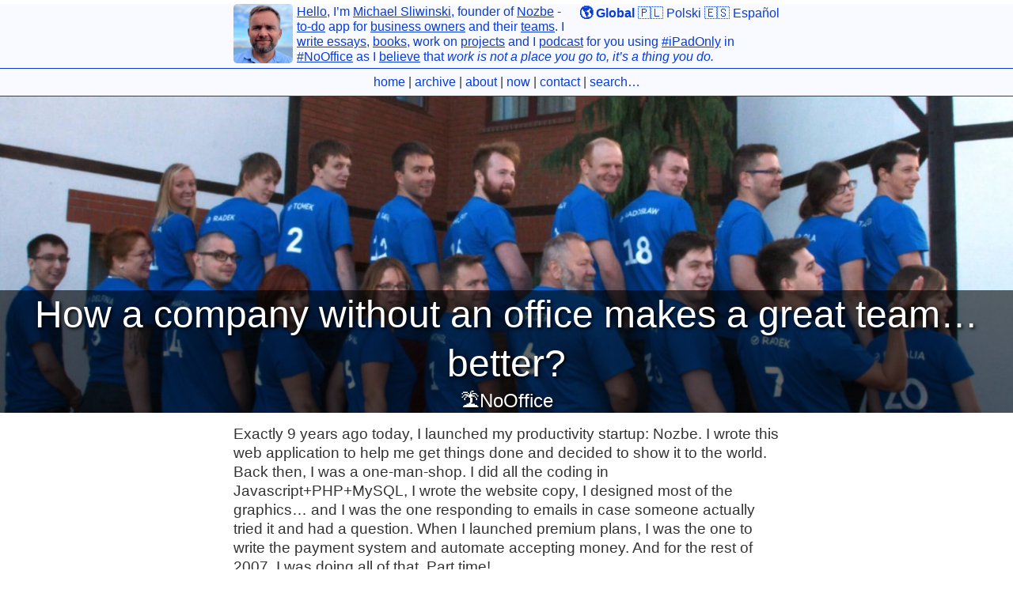

--- FILE ---
content_type: text/html; charset=utf-8
request_url: https://michael.team/nooffice-team/
body_size: 5448
content:
<!DOCTYPE html>
<html><head>




<title>How a company without an office makes a great team… better? | Michael Sliwinski</title>

<meta charset="utf-8" />
<meta content='text/html; charset=utf-8' http-equiv='Content-Type'>
<meta http-equiv='X-UA-Compatible' content='IE=edge'>
<meta name='viewport' content='width=device-width, initial-scale=1.0, maximum-scale=1.0'>

<meta name="twitter:card" content="summary_large_image" />

<meta property="og:title" content="How a company without an office makes a great team… better?" />
<meta property="twitter:title" content="How a company without an office makes a great team… better?" />


<meta name="description" content="Exactly 9 years ago today, I launched my productivity startup: Nozbe. I wrote this web application to help me get things done and decided to show it to the world. Back then, I was a one-man-shop. I did all the coding in Javascript+PHP+MySQL, I wrote the website copy, I designed most of the graphics… and I was the one responding to emails in case someone actually tried it and had a question. When I launched premium plans, I was the one to write the payment system and automate accepting money. And for the rest of 2007, I was doing all of that. Part time!

" />
<meta property="og:description" content="Exactly 9 years ago today, I launched my productivity startup: Nozbe. I wrote this web application to help me get things done and decided to show it to the world. Back then, I was a one-man-shop. I did all the coding in Javascript+PHP+MySQL, I wrote the website copy, I designed most of the graphics… and I was the one responding to emails in case someone actually tried it and had a question. When I launched premium plans, I was the one to write the payment system and automate accepting money. And for the rest of 2007, I was doing all of that. Part time!

" />
<meta property="twitter:description" content="Exactly 9 years ago today, I launched my productivity startup: Nozbe. I wrote this web application to help me get things done and decided to show it to the world. Back then, I was a one-man-shop. I did all the coding in Javascript+PHP+MySQL, I wrote the website copy, I designed most of the graphics… and I was the one responding to emails in case someone actually tried it and had a question. When I launched premium plans, I was the one to write the payment system and automate accepting money. And for the rest of 2007, I was doing all of that. Part time!

" />


<meta name="twitter:image" content="https://michael.team/img/nooffice-team.jpg" />
<meta property="og:image" content="https://michael.team/img/nooffice-team.jpg" />

<meta name="author" content="Michael Sliwinski" />
<meta property="og:url" content="https://michael.team/nooffice-team/" />
<meta property="og:locale" content="en_EN" />
<meta property="og:type" content="article" />
<meta property="og:site_name" content="Michael.team" />
<meta name="twitter:site" content="@MSliwinski"/>



<!--[if lt IE 9]>
  <script src="http://html5shiv.googlecode.com/svn/trunk/html5.js"></script>
<![endif]-->

<link rel="stylesheet" type="text/css" href="https://michael.team/style.css" />
<link rel="alternate" type="application/rss+xml" title="Michael.team by Michael Sliwinski" href="https://michael.team/atom.xml" />
<link rel="icon" type="image/png" href="https://michael.team/icon.blue.png">
<base target="_parent">
<script src="https://hello.michael.team/script.js" async></script>
<script type="text/javascript" src="https://michael.team/js/basic.js"></script>

<script type="text/javascript" src="https://michael.team/js/post.js"></script>


</head><body>


<div class="begend" id="top">
	<div class="begender">
		<a href="https://michael.team/" class="avatar" title="Michael.team by Michael Sliwinski"><img src="https://michael.team/icon.blue.png" alt="MS"></a>
		<div class="topright">&nbsp;<a href="https://michael.team/" class="bold">🌎 Global</a>&nbsp;<a href="https://michael.team/pl/">🇵🇱 Polski</a>&nbsp;<a href="https://michael.team/es/">🇪🇸 Español</a>
		</div>
		<p><a href="/now/">Hello</a>, I’m <a href="/about/">Michael Sliwinski</a>, founder of <a href="/nozbe/">Nozbe</a> - <a href="/productivity/">to-do</a> app for <a href="/business/">business owners</a> and their <a href="/vlog/">teams</a>. I <a href="/archive/">write essays</a>, <a href="/books/">books</a>, work on <a href="/projects">projects</a> and I <a href="/noofficefm/">podcast</a> for you using <a href="/ipadonly/">#iPadOnly</a> in <a href="/nooffice/">#NoOffice</a> as I <a href="/contact">believe</a> that <em>work is not a place you go to, it’s a thing you do.</em>

	</div>
</div>

<div id="searchfield" class="begend">
	<div class="begender center">



<div id="search-container"><a href="https://michael.team/">home</a> | <a href="https://michael.team/archive/">archive</a> | <a href="https://michael.team/about/">about</a> | <a href="https://michael.team/now/">now</a> | <a href="https://michael.team/contact/">contact</a> <span id="search-link">| <a href="javascript:getSearch();">search…</a></span><span id="search-thing" style="display: none;">&nbsp; <input type="text" id="search-input" placeholder="search…"></span><div id="search-menu" style="display:none;"></div>
	<ul id="search-results"></ul>
</div>

<script src="https://michael.team/js/search.js" type="text/javascript"></script>
<script>
SimpleJekyllSearch({
  searchInput: document.getElementById('search-input'),
  resultsContainer: document.getElementById('search-results'),
  json: '/search.json',
  noResultsText: 'Nothing found!'
})
</script></div>
</div>




<article class="post">
<header style="background: url('https://michael.team/img/nooffice-team.jpg') top center / cover no-repeat; min-height: 400px;"><div class="header">
	<h1>How a company without an office makes a great team… better?</h1>
	
	<h3><a href="/nooffice/">🏝NoOffice</a></h3>
</div></header>
<div class="entry">
	<p>Exactly 9 years ago today, I launched my productivity startup: Nozbe. I wrote this web application to help me get things done and decided to show it to the world. Back then, I was a one-man-shop. I did all the coding in Javascript+PHP+MySQL, I wrote the website copy, I designed most of the graphics… and I was the one responding to emails in case someone actually tried it and had a question. When I launched premium plans, I was the one to write the payment system and automate accepting money. And for the rest of 2007, I was doing all of that. Part time!</p>

<!--More-->

<p><img src="/img/nooffice-team.jpg" alt="How a company without an office makes a great team… better?" /></p>

<h2 id="from-a-part-time-one-man-shop-to-a-team-of-30-people">From a part-time one-man-shop to a team of 30+ people…</h2>

<p>That’s right, for the first year Nozbe wasn’t my full-time project! I still had my day job as an “Internet Marketing Consultant” for my past customers. I’d start working on Nozbe after my “day work” — between 4 pm and 9 pm. I decided to go full time with Nozbe a year after the launch — in Spring of 2008, and then I hired my first developer. Today he’s still with me and he’s the CTO. A year later, I hired a support person, then another one… and as Nozbe grew, I kept hiring.</p>

<p>Today we’re 20+ core team and 10+ contractors working on Nozbe. And we have an amazing team, here’s why:</p>

<h2 id="1-we-dont-see-each-other-every-day">1. We don’t see each other every day</h2>

<p>We don’t have an office. We do have an official address in my home town but nobody goes there. Not even my father, who’s the Chief Financial Officer.</p>

<p>We all work from our homes.</p>

<p>We have a great team, because we don’t see each other every day. We interact with each other by chatting on Slack, talking via Skype when needed and of course by delegating and commenting on tasks in Nozbe.
This way, we are not tired of each other. And we feel we work effectively together. We get to do great things without being sick of seeing each other every day in an office. Without unnecessary meetings and interruptions of a traditional office.</p>

<h2 id="2-we-have-a-process-that-helps-us-do-great-things-together">2. We have a “process” that helps us do great things together</h2>

<p>We just know how to work with one another:</p>

<ul>
  <li>We have only the very very necessary meetings scheduled.</li>
  <li>We communicate through tasks.</li>
  <li>We do lots of things asynchronously, thus leaving us time for focused work.</li>
</ul>

<p>Because of the fact that we literally can’t just go to someone and ask them for something, we had to build processes to make our work more efficient.</p>

<p>Thanks to this, we feel like we’re really making great things happen as a team. We feel we’ve got each others’ backs. We are great together… even though we’re not really together in the same physical place.</p>

<p>And of course, we need to be really good (competent) at what we do to make it all work. That’s why we hire only the best :-)</p>

<h2 id="3-we-miss-one-another-and-this-strengthens-our-friendship">3. We miss one another. And this strengthens our friendship.</h2>

<p>I know, you shouldn’t hire friends. I don’t hire friends… though I feel like everyone on my team has grown to become a great friend of mine through our work on Nozbe.</p>

<p>The fact that we don’t work in one office makes us miss each other. If you work with someone for a longer period of time through digital tools, on a human level you want to see them in person. You need the “human touch”. You want to go out and “grab a cold one” with them. Talk to them face to face. Feel the human emotions.</p>

<p>That’s why every half a year we meet in person. It’s called a “Nozbe Reunion.” The last one took place in September 2015. The next one is in a month — in mid-March. We rent a hotel for a week and work, play and party together. We’re all looking forward to this reunion. We really can’t wait to spend this week with our colleagues. Doesn’t that sound crazy?</p>

<h2 id="4-we-only-hire-people-we-trust-and-like">4. We only hire people we trust and like</h2>

<p>When you work remotely you need to trust that other people get their part of work done. Faking work is not possible in a “no office” environment. Truth will always come out.</p>

<p>Also when you only chat and exchange text messages with your team, you need to give them much of the benefit of the doubt. It’s easy to write something stupid somewhere and without realizing it offend the other person. That’s why you have to really like your colleagues and trust they’re on your side even if they’re in a crappy mood.</p>

<p>You really have to be fond of each other.</p>

<p>That’s why I love my team so much — it’s our small team and we make sure we don’t have anyone there we don’t like.</p>

<p>And it’s not like we agree on everything. We fight. We argue. We have our differences. But we respect each other and we genuinely love working with each other even when we’re not entirely on the same page.
Life is too short to work with people you don’t like.</p>

<h2 id="5-our-quality-of-life-is-off-the-charts">5. Our quality of life is off the charts!</h2>

<p>Going for a run in the middle of the day because the sun is shining? Running an errand at noon? Picking up children earlier from school because they don’t feel well? Starting work at 4 am because you didn’t feel like sleeping and then taking a nap in the middle of the day? Not spending 2 hours a day commuting?</p>

<p>Yes, all these things are possible thanks to the fact we work from our homes. Our schedule is flexible. As much as we want it to be. This gives us the quality of life traditional office workers can only dream of.</p>

<p>Add to this the fact that we can live wherever we want and this is really unbeatable. Stay in your home town or move to a big city? It doesn’t have to be a choice if there’s no office.</p>

<p>Always dreamt about living in France? On Spanish mediterranean coast? In Japan? Or maybe in China? Or you need to move close to your parents to help them out? These are difficult decisions if you’re moving away from the offices of your company.</p>

<p>These choices don’t exist in a “no office” company like ours.</p>

<h2 id="does-this-scale">Does this scale?</h2>

<p>I don’t know. It did scale when I was alone. And when we were three. And now when we’re 30+ it still scales. And I really believe these 5 characteristics make our team great:</p>

<blockquote>
  <p>1) We don’t see each other but 2) we work together very effectively so 3) we miss each other a lot which makes us 4) very fond of each other and additionally 5) love the way we live.</p>
</blockquote>

<p>To prove my point here’s a video from our last year’s “Nozbe Reunion:”</p>

<div class="embed-container">
<iframe src="https://www.youtube-nocookie.com/embed/gbNrXpd5i6g?start=0&amp;autoplay=0&amp;rel=0&amp;modestbranding=1" srcdoc="&lt;style&gt;*{padding:0;margin:0;overflow:hidden}html,body{height:100%}img,span{position:absolute;width:100%;top:0;bottom:0;margin:auto}span{height:1.5em;text-align:center;font:48px/1.5 sans-serif;color:white;text-shadow:0 0 0.5em black}&lt;/style&gt;&lt;a href=https://www.youtube-nocookie.com/embed/gbNrXpd5i6g?start=0&amp;autoplay=0&amp;rel=0&amp;modestbranding=1&gt;&lt;img src=https://img.youtube.com/vi/gbNrXpd5i6g/hqdefault.jpg&gt;&lt;span&gt;▶&lt;/span&gt;&lt;/a&gt;" width="853" height="480" frameborder="0" webkitallowfullscreen="1" mozallowfullscreen="1" allowfullscreen="1" allow="accelerometer; autoplay; encrypted-media; gyroscope; picture-in-picture">
  </iframe>
</div>



	


  

	<div class="date">Thursday, February  4, 2016 <a href="https://michael.team/nooffice-team/" class="small">/nooffice-team/</a></div>
</div>
<footer>
	










<div id="sharelinks">


<h3>Copy & share: <a href="https://michael.team/nooffice-team/">michael.team/nooffice-team</a></h3>

<p><a href="https://github.com/Nozbe/Michael.team/blob/master/en/_posts/2016-02-04-nooffice-team.md?plain=1" target="_blank">🔤 Source text on GitHub</a></p>
	<!-- Mastodon - the "m" parameter -->
	<!-- Thread on Twitter - the "t" parameter -->
	
	
	<!-- no longer recommending Twitter
	
	<h4><a href="https://twitter.com/intent/tweet?text=How a company without an office makes a great team… better?&via=MSliwinski&url=https://michael.team/nooffice-team/&hashtags=nooffice">🐥 Share on Twitter</a></h4>
	-->

</div>

<div class="footnotes">



<p class="date" style="padding: 0px 5px;"><p>Hi, I’m Michael Sliwinski, the host of this site. Are you a fellow <strong>small business owner</strong>? Make sure to give <a href="https://michael.gratis/na">Nozbe</a> a try - my app will help you and your team get your professional and private life organized in a simple way. <strong>It’s FREE and you’ll get a bonus of $15 for Premium version by signing up below:</strong></p>
</p>

<p><a href="/gratis?to=na"><img src="/img/nozbeaff-3.jpg" alt="Nozbe - the way for smart business owners to get their personal and business life organized in a simple way." border="0"></a></p>
</div>

</footer>
</article>
<script type="text/javascript">
	getPrevNext('/nooffice-team/');
	getFeatured('/nooffice-team/');
	getRelated('/nooffice-team/');
</script>

<div class="begend" id="footer">
	<div class="begender center"><p>&copy; 2026 <a href="https://michael.team/">Michael Sliwinski</a></p>
	</div>







<div style="max-width: 160pt; margin: auto;">
<div class="hx"><div class="hx1"></div><div class="hx2">
<a href="/gratis?to=na" title="Nozbe - the way for smart business owners to get their personal and business life organized in a simple way."><strong>&nbsp;N&nbsp;</strong></a>
</div><div class="hx3"></div><div class="hx2text">&nbsp;is for <a href="/gratis?to=na">Nozbe</a>
</div></div>
<br clear="all" />
</div>

</div>

</body></html>

--- FILE ---
content_type: text/css; charset=utf-8
request_url: https://michael.team/style.css
body_size: 3242
content:
/***************/
/* MEYER RESET */
/***************/
html, body, div, span, applet, object, iframe,
h1, h2, h3, h4, h5, h6, p, blockquote, pre,
a, abbr, acronym, address, big, cite, code,
del, dfn, em, img, ins, kbd, q, s, samp,
small, strike, strong, sub, sup, tt, var,
b, u, i, center,
dl, dt, dd, ol, ul, li,
fieldset, form, label, legend,
table, caption, tbody, tfoot, thead, tr, th, td,
article, aside, canvas, details, embed,
figure, figcaption, footer, header, hgroup,
menu, nav, output, ruby, section, summary,
time, mark, audio, video {
  margin: 0;
  padding: 0;
  border: 0;
  font-size: 100%;
  font: inherit;
  vertical-align: baseline;
}

article, aside, details, figcaption, figure,
footer, header, hgroup, menu, nav, section {
  display: block;
}

body {
  line-height: 1.5em;
}

ol, ul {
  list-style: none;
}

blockquote, q {
  quotes: none;
}

blockquote:before, blockquote:after,
q:before, q:after {
  content: '';
  content: none;
}

table {
  border-collapse: collapse;
  border-spacing: 0;
}

*, *:before, *:after {
  -moz-box-sizing: border-box;
  -webkit-box-sizing: border-box;
  box-sizing: border-box;
}

@font-face {
  font-family: "color-emoji";
  src: local("Apple Color Emoji"), local("Segoe UI Emoji"), local("Segoe UI Symbol"), local("Noto Color Emoji");
}
/**************/
/* BASE RULES */
/**************/
html {
  font-size: 100%;
}

body {
  font-family: -apple-system, BlinkMacSystemFont, "Segoe UI", "Roboto", "Oxygen", "Ubuntu", "Cantarell", "Fira Sans", "Droid Sans", "Helvetica Neue", "Verdana", sans-serif, color-emoji;
  background: #fff;
  color: #333;
}
@media (prefers-color-scheme: dark) {
  body {
    background: #000;
    color: #eee;
  }
}

a {
  color: #073cd6;
}
a:hover, a:active {
  color: #073cd699;
}
@media (prefers-color-scheme: dark) {
  a {
    color: #6c9efd;
  }
  a:hover, a:active {
    color: #6c9efd99;
  }
}

.begender, .entry, article > nav, article > footer {
  max-width: 700px;
  margin: auto;
}

article > footer {
  padding-bottom: 20px;
}

#ajax {
  border-top: 1px solid #073cd6;
}

.begend {
  background-color: #f9faff;
  border-bottom: 1px solid #073cd6;
}
@media (prefers-color-scheme: dark) {
  .begend {
    background-color: #080c1e;
    border-bottom: 1px solid #6c9efd;
  }
}

.begend#footer {
  border-top: 1px solid #073cd6;
  border-bottom: 0px;
}
@media (prefers-color-scheme: dark) {
  .begend#footer {
    border-top: 1px solid #6c9efd;
  }
}

.begender p {
  line-height: 1.2em;
  color: #073cd6;
  margin: 5px;
}
@media (prefers-color-scheme: dark) {
  .begender p {
    color: #6c9efd;
  }
}
.begender a {
  text-decoration: underline;
}

.domain {
  background-color: #ffff99;
}
@media (prefers-color-scheme: dark) {
  .domain {
    background-color: #663300;
  }
}

.box {
  margin: 10px 0;
  padding: 10px;
  border: 1px solid #073cd6;
}

.flex-box {
  display: flex;
  flex-wrap: wrap;
}

.flex-left {
  padding: 10px;
  flex: 50%;
}
@media screen and (max-width: 640px) {
  .flex-left {
    flex: 100%;
  }
}

.flex-right {
  padding: 10px;
  flex: 50%;
}
@media screen and (max-width: 640px) {
  .flex-right {
    flex: 100%;
  }
}

.avatar {
  float: left;
  width: 75px;
  margin: 0px 5px;
}
.avatar img {
  border-radius: 5px;
}

.topright {
  float: right;
  margin: 0px 5px;
}
.topright a {
  text-decoration: none;
}

.center {
  text-align: center;
}

.column {
  float: right;
  width: 50%;
  padding: 0px 5px;
}

.featured {
  border-top: 2px solid orange;
  border-bottom: 2px solid orange;
  padding-bottom: 10px;
  margin-bottom: 20px;
}

.hx {
  clear: both;
  padding: 10px 0px;
}

.hx1 {
  float: left;
  border-right: 12pt solid #A71FCF;
  border-top: 16pt solid transparent;
  border-bottom: 16pt solid transparent;
}

.hx2 {
  float: left;
  height: 32pt;
  background-color: #A71FCF;
  text-align: center;
  line-height: 2em;
  font-family: -apple-system, sans-serif;
  font-size: 1.4em;
  color: #fff;
}
.hx2 a {
  color: #fff;
  text-decoration: none;
}
.hx2 a:hover {
  text-decoration: underline;
}

.hx2text {
  line-height: 2em;
  font-size: 1.4em;
}

.hx3 {
  float: left;
  border-left: 12pt solid #A71FCF;
  border-top: 16pt solid transparent;
  border-bottom: 16pt solid transparent;
}

.hx1grey {
  border-right: 12pt solid #666;
}

.hx2grey {
  background-color: #666;
}

.hx3grey {
  border-left: 12pt solid #666;
}

h1, h2, h3, h4, h5, h6 {
  font-weight: 400;
  line-height: 1.3em;
}

h1 {
  font-size: 3em;
  margin: 0.8em 0 0.4em;
}

h2 {
  font-size: 2.5em;
  margin: 1em 0 0.4em;
}

h3 {
  font-size: 1.5em;
  margin: 0.6em 0 0.2em;
}

h4 {
  font-size: 1.3em;
  color: #666;
  margin: 0.3em 0 0.1em;
}

.header {
  text-align: center;
  color: #fff;
  margin: auto auto 0px;
  background-color: rgba(0, 0, 0, 0.6);
}
.header a {
  text-decoration: none;
  color: #fff;
}
.header h1, .header h2, .header h3 {
  text-shadow: 2px 2px 4px #000;
  margin: 0 5px;
}

.headerblack {
  text-align: center;
  color: #fff;
  margin: 0 auto;
  background-color: rgba(0, 0, 0, 0.4);
}
.headerblack a {
  text-decoration: none;
  color: #fff;
}
.headerblack h1, .headerblack h2, .headerblack h3 {
  text-shadow: 2px 2px 4px #000;
  margin: 0 5px;
}

header {
  display: flex;
}

input, button {
  font-size: 1.1em;
}

input {
  width: 100%;
}

article > nav {
  padding: 0.5em;
}
article > nav a {
  text-decoration: none;
}

.tags {
  text-align: center;
}

.entry {
  padding: 0 5px 10px;
}
.entry a {
  text-decoration: none;
}
.entry p {
  padding: 0.8em 0 0.2em;
  font-size: 1.2em;
}
.entry ul, .entry ol, .entry li {
  font-size: 1.2rem;
}
.entry img + em {
  color: #666;
  display: block;
  text-align: center;
}
.entry blockquote p:first-child {
  padding-top: 0.2em;
}

.footnotes {
  border-top: 1px solid #073cd6;
}
.footnotes p, .footnotes li {
  font-size: 0.9rem;
}

.date {
  color: #666;
  font-style: italic;
}
.date a {
  color: #666;
  text-decoration: underline;
}

.small {
  font-size: smaller;
}

.book_nav {
  padding: 10px 0px;
}

ul, ol {
  margin: 15px 0;
  padding-left: 30px;
}

ul {
  list-style-type: disc;
}

ol {
  list-style-type: decimal;
}

ol ul, ul ol, ul ul, ol ol {
  margin: 0;
}

ul ul, ol ul {
  list-style-type: circle;
}

em, i {
  font-style: italic;
}

strong, b, .bold {
  font-weight: bold;
}

sup {
  vertical-align: super;
  font-size: smaller;
}

#sharelinks a {
  text-decoration: none;
}

#prevnext {
  display: block;
  width: auto;
  overflow: hidden;
}
#prevnext a {
  display: block;
  width: 50%;
  float: left;
  margin: 1em 0;
  padding: 0 1em;
  text-decoration: none;
}
@media screen and (max-width: 640px) {
  #prevnext a {
    float: none;
    width: 100%;
    text-align: center;
  }
}
#prevnext .next {
  text-align: right;
}
@media screen and (max-width: 640px) {
  #prevnext .next {
    text-align: center;
  }
}

#related {
  margin: 0 0 1em 0;
}

#related a {
  display: block;
  padding: 0 1em;
  text-decoration: none;
}

blockquote {
  padding: 0.1em 1em;
  margin: 1em;
  border-radius: 10px;
  color: #545454;
  background-color: #dcdcdc;
  font-family: Georgia, Cambria, "Palatino Linotype", "Book Antiqua", Palatino, "Times New Roman", Times, serif, color-emoji;
  font-style: italic;
  transform: rotate(-1deg);
}
@media (prefers-color-scheme: dark) {
  blockquote {
    color: #b5b5b5;
    background-color: #353535;
  }
}

blockquote:nth-child(even) {
  transform: rotate(1deg);
  color: navy;
}
@media (prefers-color-scheme: dark) {
  blockquote:nth-child(even) {
    color: lightblue;
  }
}

img {
  max-width: 100%;
}
@media (prefers-color-scheme: dark) {
  img {
    opacity: .75;
    transition: opacity .5s ease-in-out;
  }
  img:hover {
    opacity: 1;
  }
}

#social {
  max-width: 50%;
}

@keyframes spinner {
  to {
    transform: rotate(360deg);
  }
}
#spinner {
  width: 200px;
  padding: 30px;
  position: absolute;
  margin: 0 auto;
}

.spinner:before {
  content: '';
  box-sizing: border-box;
  position: absolute;
  top: 50%;
  left: 50%;
  width: 20px;
  height: 20px;
  margin-top: -10px;
  margin-left: -10px;
  border-radius: 50%;
  border-top: 2px solid #073cd6;
  border-right: 2px solid transparent;
  animation: spinner .6s linear infinite;
}

::-moz-selection {
  color: #000;
  background: #eee;
}

::selection {
  color: #000;
  background: #eee;
}

.embed-container {
  position: relative;
  padding-bottom: 56.25%;
  padding-top: 30px;
  height: 0;
  overflow: hidden;
}

.embed-container iframe,
.embed-container object,
.embed-container embed {
  position: absolute;
  top: 0;
  left: 0;
  width: 100%;
  height: 100%;
}

#searchfield a {
  text-decoration: none;
}

#search-menu {
  margin-left: 10px;
  display: inline;
}
@media screen and (max-width: 640px) {
  #search-menu {
    margin-left: 0px;
    display: block !important;
  }
}

#search-container {
  padding: 5px 0px;
}

#search-input {
  background-color: #dcdcdc;
  border: 1px solid #545454;
  color: #545454;
  padding: 2px;
  font-size: 1.2em;
  margin: 0;
  width: inherit;
}
@media (prefers-color-scheme: dark) {
  #search-input {
    background-color: #353535;
    border: 1px solid #b5b5b5;
    color: #b5b5b5;
  }
}

#search-results {
  position: absolute;
  top: auto;
  z-index: 100;
  margin: 0;
  padding: 0px;
  list-style: none;
}

#search-results li {
  padding: 5px;
  background: #dcdcdc;
}
@media (prefers-color-scheme: dark) {
  #search-results li {
    background: #353535;
  }
}
@media screen and (max-width: 640px) {
  #search-results li {
    text-align: left;
  }
}

::placeholder {
  /* Chrome, Firefox, Opera, Safari 10.1+ */
  color: #666;
  opacity: 1;
  /* Firefox */
}

:-ms-input-placeholder {
  /* Internet Explorer 10-11 */
  color: #666;
}

::-ms-input-placeholder {
  /* Microsoft Edge */
  color: #666;
}

.highlight {
  background-color: #dcdcdc;
  color: #545454;
  padding: 7px 7px 7px 10px;
  border: 1px solid #ddd;
  -moz-box-shadow: 3px 3px rgba(0, 0, 0, 0.1);
  -webkit-box-shadow: 3px 3px rgba(0, 0, 0, 0.1);
  box-shadow: 3px 3px rgba(0, 0, 0, 0.1);
  margin: 20px 0 20px 0;
  overflow: scroll;
}
@media (prefers-color-scheme: dark) {
  .highlight {
    background-color: #353535;
    color: #b5b5b5;
  }
}

code {
  font-family: "Lucida Console", "Bitstream Vera Sans Mono", "Courier", Monaco, monospace, color-emoji;
}

.highlight .c {
  color: #586E75;
}

/* Comment */
.highlight .err {
  color: #93A1A1;
}

/* Error */
.highlight .g {
  color: #93A1A1;
}

/* Generic */
.highlight .k {
  color: #859900;
}

/* Keyword */
.highlight .l {
  color: #93A1A1;
}

/* Literal */
.highlight .n {
  color: #93A1A1;
}

/* Name */
.highlight .o {
  color: #859900;
}

/* Operator */
.highlight .x {
  color: #CB4B16;
}

/* Other */
.highlight .p {
  color: #93A1A1;
}

/* Punctuation */
.highlight .cm {
  color: #586E75;
}

/* Comment.Multiline */
.highlight .cp {
  color: #859900;
}

/* Comment.Preproc */
.highlight .c1 {
  color: #586E75;
}

/* Comment.Single */
.highlight .cs {
  color: #859900;
}

/* Comment.Special */
.highlight .gd {
  color: #2AA198;
}

/* Generic.Deleted */
.highlight .ge {
  color: #93A1A1;
  font-style: italic;
}

/* Generic.Emph */
.highlight .gr {
  color: #DC322F;
}

/* Generic.Error */
.highlight .gh {
  color: #CB4B16;
}

/* Generic.Heading */
.highlight .gi {
  color: #859900;
}

/* Generic.Inserted */
.highlight .go {
  color: #93A1A1;
}

/* Generic.Output */
.highlight .gp {
  color: #93A1A1;
}

/* Generic.Prompt */
.highlight .gs {
  color: #93A1A1;
  font-weight: bold;
}

/* Generic.Strong */
.highlight .gu {
  color: #CB4B16;
}

/* Generic.Subheading */
.highlight .gt {
  color: #93A1A1;
}

/* Generic.Traceback */
.highlight .kc {
  color: #CB4B16;
}

/* Keyword.Constant */
.highlight .kd {
  color: #268BD2;
}

/* Keyword.Declaration */
.highlight .kn {
  color: #859900;
}

/* Keyword.Namespace */
.highlight .kp {
  color: #859900;
}

/* Keyword.Pseudo */
.highlight .kr {
  color: #268BD2;
}

/* Keyword.Reserved */
.highlight .kt {
  color: #DC322F;
}

/* Keyword.Type */
.highlight .ld {
  color: #93A1A1;
}

/* Literal.Date */
.highlight .m {
  color: #2AA198;
}

/* Literal.Number */
.highlight .s {
  color: #2AA198;
}

/* Literal.String */
.highlight .na {
  color: #93A1A1;
}

/* Name.Attribute */
.highlight .nb {
  color: #B58900;
}

/* Name.Builtin */
.highlight .nc {
  color: #268BD2;
}

/* Name.Class */
.highlight .no {
  color: #CB4B16;
}

/* Name.Constant */
.highlight .nd {
  color: #268BD2;
}

/* Name.Decorator */
.highlight .ni {
  color: #CB4B16;
}

/* Name.Entity */
.highlight .ne {
  color: #CB4B16;
}

/* Name.Exception */
.highlight .nf {
  color: #268BD2;
}

/* Name.Function */
.highlight .nl {
  color: #93A1A1;
}

/* Name.Label */
.highlight .nn {
  color: #93A1A1;
}

/* Name.Namespace */
.highlight .nx {
  color: #555;
}

/* Name.Other */
.highlight .py {
  color: #93A1A1;
}

/* Name.Property */
.highlight .nt {
  color: #268BD2;
}

/* Name.Tag */
.highlight .nv {
  color: #268BD2;
}

/* Name.Variable */
.highlight .ow {
  color: #859900;
}

/* Operator.Word */
.highlight .w {
  color: #93A1A1;
}

/* Text.Whitespace */
.highlight .mf {
  color: #2AA198;
}

/* Literal.Number.Float */
.highlight .mh {
  color: #2AA198;
}

/* Literal.Number.Hex */
.highlight .mi {
  color: #2AA198;
}

/* Literal.Number.Integer */
.highlight .mo {
  color: #2AA198;
}

/* Literal.Number.Oct */
.highlight .sb {
  color: #586E75;
}

/* Literal.String.Backtick */
.highlight .sc {
  color: #2AA198;
}

/* Literal.String.Char */
.highlight .sd {
  color: #93A1A1;
}

/* Literal.String.Doc */
.highlight .s2 {
  color: #2AA198;
}

/* Literal.String.Double */
.highlight .se {
  color: #CB4B16;
}

/* Literal.String.Escape */
.highlight .sh {
  color: #93A1A1;
}

/* Literal.String.Heredoc */
.highlight .si {
  color: #2AA198;
}

/* Literal.String.Interpol */
.highlight .sx {
  color: #2AA198;
}

/* Literal.String.Other */
.highlight .sr {
  color: #DC322F;
}

/* Literal.String.Regex */
.highlight .s1 {
  color: #2AA198;
}

/* Literal.String.Single */
.highlight .ss {
  color: #2AA198;
}

/* Literal.String.Symbol */
.highlight .bp {
  color: #268BD2;
}

/* Name.Builtin.Pseudo */
.highlight .vc {
  color: #268BD2;
}

/* Name.Variable.Class */
.highlight .vg {
  color: #268BD2;
}

/* Name.Variable.Global */
.highlight .vi {
  color: #268BD2;
}

/* Name.Variable.Instance */
.highlight .il {
  color: #2AA198;
}

/* Literal.Number.Integer.Long */


--- FILE ---
content_type: application/javascript; charset=utf-8
request_url: https://michael.team/js/post.js
body_size: 1638
content:
// scripts for michael.team blog posts - they load whenever a blog post entry loads
// written by Michael Sliwinski: https://michael.team
// feel free to copy and give credit: https://michael.team/license

const SITE_URL = "https://michael.team"; //my main domain
const POSTS = "/searchposts.json"; //json with all the posts

//get current latest featured blog post - slug is to exclude if the current page is the featured one!
function getFeatured(slug, lang = '/') {
	let featured = document.createElement('div');
	featured.setAttribute('id','featured');
	featured.setAttribute('class','featured');
	if (lang == '/') featured.innerHTML = '<h3>Featured article:</h3>';
	if (lang == '/pl') featured.innerHTML = '<h3>Wyróżniony artykuł:</h3>';
	if (lang == '/es') featured.innerHTML = '<h3>Entrada destacada:</h3>';
	//currently we only support ENGLISH featured anyway so the above is for the future
	featured.style.visibility = "hidden"; //we hide it first, before we show all of the posts
	document.querySelector('#sharelinks').append(featured);
	let tempTitle = '';
	let isFeatured = false;
	let counter = 0; //we need only 1 featured post
	fetch(SITE_URL + lang + POSTS)
	.then((response) => response.text())
	.then((responseText) => {
		let posts = JSON.parse(responseText, function(key, value) {
			if (key == 'title') { tempTitle = value; } //we get the title of the current item
			if (key == 'emoji') { tempTitle = value + ' ' + tempTitle; } //we add emoji to it
			if (key == 'tags') {
				isFeatured = false;
				let mytags = value.split(', ');
				for (let name of mytags) {
					if (name == 'featured') {
						isFeatured = true;
						counter++;
					}
				}
			}
			if (key == 'url') {
				if (isFeatured && counter == 1 && value != slug) { //show only first featured blog post
					return addLink(tempTitle, value, 'featured');
				}
			}
		});
	})
	.catch((error) => {
		console.error(error)
	})
}

//get related links based on the tag of the current blog post
function getRelated(slug) {
	let related = document.createElement('div');
	related.setAttribute('id','related');
	let lang = langDetect(slug);
	related.innerHTML = '<h3>Related posts:</h3>';
	if (lang == '/pl') related.innerHTML = '<h3>Podobne wpisy:</h3>';
	if (lang == '/es') related.innerHTML = '<h3>Entradas relacionadas:</h3>';
	related.style.visibility = "hidden"; //we hide it first, before we show all of the posts
	document.querySelector('#sharelinks').append(related);
	let tempTag = '';
	let slugTag = '';
	let counter = 0; //count to 3 related posts
	let tempTitle = '';
	let tempSlug = '';
	let addTag = false; //add this?
	fetch(SITE_URL + lang + POSTS)
	.then((response) => response.text())
	.then((responseText) => {
		let posts = JSON.parse(responseText, function(key, value) {
		if (key == 'tags') tempTag = value;
		if (key == 'url') {
			if (value == slug) {
				let mytags = tempTag.split(', ');
				for (let name of mytags) {
					if (name != 'video') { //we skip the video tag
						slugTag = name;
						break;
					} else continue;
				}
			}
		}
		});
		posts = JSON.parse(responseText, function(key, value) {
			if (key == 'title') { tempTitle = value; } //we get the title of the current item
			if (key == 'emoji') { tempTitle = value + ' ' + tempTitle; } //we add emoji to it
			if (key == 'tags') {
				if (findTags(slugTag,value)) { // it contains a tag we seek
					if (counter<3) addTag = true; else addTag = false;
				} else addTag = false;
			}
			if (key == 'url') {
				if (value == slug) addTag = false;
				if (addTag) {
					counter++;
					addLink(tempTitle, value);
				}
			}
		});
	})
	.catch((error) => {
		console.error(error)
	})
}

//add related or featrued links below the blog post
function addLink (title, slug, where = 'related') {
	let link = document.createElement('a');
	link.setAttribute('href', SITE_URL + slug);
	link.innerHTML = goodTitle (title);
	document.querySelector('#'+where).style.visibility = "visible";
	document.querySelector('#'+where).append(link);
}

//detects if the link is English, Polish or Spanish
function langDetect(slug) {
	let langs = ['/pl', '/es'];
	let lang = '';
	if (slug.slice(3,4) == '/') {
		lang = (langs.indexOf(slug.slice(0,3)) > -1) ? slug.slice(0,3) : '';
	}
	return lang;
}

//getting previous (older) and next post (newer) for the current post
function getPrevNext(slug) {
	let prevnext = document.createElement('div');
	prevnext.setAttribute('id','prevnext');
	document.querySelector('#sharelinks').append(prevnext);
	let lang = langDetect(slug);
	//let's define vars and get on with it
	let prevTitle = ''; //title of previous post
	let prevSlug = ''; //slug of previous post
	let nextTitle = ''; //title of next post
	let nextSlug = ''; //slug of next post
	let thisTitle = ''; //title of this slug
	let tempTitle = ''; //temporary title
	fetch(SITE_URL + lang + POSTS)
	.then((response) => response.text())
	.then((responseText) => {
		let posts = JSON.parse(responseText, function(key, value) {
			if (key == 'title') { tempTitle = value; } //we get the title of the current item
			if (key == 'emoji') { tempTitle = value + ' ' + tempTitle; } //we add emoji to it
			if (key=='url') {
				if (value == slug) { // we found it so we post the NEXT post
					thisTitle = tempTitle;
					return postPrevNext(nextTitle, nextSlug);
				} else {
					if (thisTitle) { //if we found THIS then we deal previous post, not next.
						if (!prevTitle) {
							prevTitle = tempTitle;
							prevSlug = value;
							return postPrevNext(prevTitle, prevSlug, 'prev');
						}
					} else { //we don't have this title yet, so everything else is a potential next stuff
						nextTitle = tempTitle;
						nextSlug = value;
					}
				}
			}
		});
	})
	.catch((error) => {
		console.error(error)
	})
}

//posting previous and next titles and urls in the div "#prevnext"
function postPrevNext (title, slug, type = 'next') {
	let link = document.createElement('a');
	let titleNew = (type == 'next') ?  title + ' »' : '« ' + title;
	if (title) {
		link.setAttribute('href', SITE_URL + slug);
		link.innerHTML = goodTitle (titleNew);
	}
	if (type == 'next') {
		link.setAttribute('class','next');
		document.querySelector('#prevnext').append(link);
	} else {
		document.querySelector('#prevnext').prepend(link);
	}
}

// converts our safe HTML titles from JSON to nomral titles
function goodTitle (title) {
	return title
		.replace('&amp;amp;','&')
		.replace('&#39;',"'");
}

//finding tags in the comma-separated tag list - dupicated from scripts.js
function findTags(tag,tags) {
	let mytags = tags.split(', ');
	let result = false;
	for (let name of mytags) {
		if (name == tag) result = true;
	}
	return result;
}

--- FILE ---
content_type: application/javascript
request_url: https://hello.michael.team/script.js
body_size: 4522
content:
(function () {

function getParameterByName(name, url) {
    if (!url) url = window.location.href
    name = name.replace(/[\[\]]/g, '\\$&')
    var regex = new RegExp('[?&]' + name + '(=([^&#]*)|&|#|$)'),
        results = regex.exec(url)
    if (!results) return null
    if (!results[2]) return ''
    return decodeURIComponent(results[2].replace(/\+/g, ' '))
}

function getCookieValue(a) {
    var b = document.cookie.match('(^|[^;]+)\\s*' + a + '\\s*=\\s*([^;]+)')
    return b ? b.pop() : ''
}

// find first parent with tagName [tagname]
function findParent(tagname, el){
    while (el){
        if ((el.nodeName || el.tagName).toLowerCase()===tagname.toLowerCase()){
          return el
        }
        el = el.parentNode
    }
    return null
}

// remember to set allowed_domains in index.php too
var allowed_domains = ['nozbe.com', 'sliwinski.com', 'productivemag.com', 
'michael.team', 'nozbe.help', 'nooffice.org'];
var top_domain_regexp = new RegExp('^.*?\.?([^\.\/]+\.[^\.\/]+)$')
var top_domain = new URL(location.href).origin.replace(top_domain_regexp, '$1')

var xhr = new XMLHttpRequest()

var ref = getParameterByName('ref')
var campaign = null

if (ref) {
    var ref_matches = ref.match('(.+)\/(.+)')
    if (ref_matches) {
        ref = ref_matches[1]
        campaign = ref_matches[2]
    }
}

var params = {
    id:  getParameterByName('hello_id'),
    data: {
        url: location.href,
        campaign: getParameterByName('campaign') || getParameterByName('c') || 
            campaign || getParameterByName('utm_campaign'),
        aff_code: ref || getParameterByName('a') || getParameterByName('code'),
        http_referer: document.referrer,
        order: window.hello_order,
        user_id: window.hello_user_id
    }
}

var start_time = new Date().getTime()

xhr.open('POST', 'https://hello.' + top_domain)
xhr.withCredentials = true
xhr.setRequestHeader('Content-Type', 'application/json;charset=UTF-8')
xhr.onreadystatechange = function() {
    if (xhr.readyState == 4 && xhr.status == 200) {
        var response = JSON.parse(xhr.responseText)
//console.log(response)
        if (response && response.user_id) {
            /*var x = 0
            var intervalID = setInterval(function () {
                if (++x === 20 || window.UE) {
                   window.clearInterval(intervalID)
                }
                // update user_id in User.com
                if (window.UE && window.userengage) {
                    userengage('client.update', { user_id: response.user_id })
                }
            }, 200)*/
            var x2 = 0
            var intervalID2 = setInterval(function () {
                if (++x2 === 20 || window.ga) {
                    window.clearInterval(intervalID2)
                }
                // update user_id in GA
                if (window.ga) {
                    ga('set', 'userId', response.user_id)
                    ga('send', 'event', 'authentication', 'user-id available')
                }
            }, 200)
        }
        
        function additionalPost(data) {        
			var xhr = new XMLHttpRequest()
			xhr.open('POST', 'https://hello.' + top_domain)
			xhr.withCredentials = true
			xhr.setRequestHeader('Content-Type', 'application/json;charset=UTF-8')
			xhr.send(JSON.stringify(data))
        }
        
        if (response && response.view_id) {
            window.view_hello_event = function(name) {
                additionalPost({
                    view_id: response.view_id,
                    data: {
                        event: name,
                    }
                })
            }
			window.visit_hello_ab_group = function(name) {
                additionalPost({
                    visit_id: response.visit_id,
                    data: {
                        ab_group: name,
                    }
                })
			}
        }
    }
}
xhr.send(JSON.stringify(params))

document.addEventListener('click', function(e){
    var from = findParent('a', e.target || e.srcElement)
    if (from) {
        var href = from.getAttribute('href')
        if (href && href.match('://')) {
            var top_domain_href = new URL(href).origin.replace(top_domain_regexp, '$1')
            if (allowed_domains.indexOf(top_domain_href) !== -1 &&
                top_domain_href !== top_domain) {
                location.href = href + (href.match('[?]') ? '&' : '?') + 'hello_id=' + getCookieValue('hello');
                e.preventDefault()
            }
        }
    }
})

}());


--- FILE ---
content_type: application/javascript; charset=utf-8
request_url: https://michael.team/js/basic.js
body_size: -224
content:
// basic scripts for michael.team - included in every page on the site
// even though the site will work without them
// written by Michael Sliwinski: https://michael.team
// feel free to copy and give credit: https://michael.team/license

//opens the extra menu in the header with the focus set on the search box
function getSearch () {
	document.querySelector('#search-link').style.display = 'none';
	document.querySelector('#search-thing').style.display = 'inline';
	document.querySelector('#search-menu').style.display = 'inline';
	document.querySelector('#search-input').focus();
}